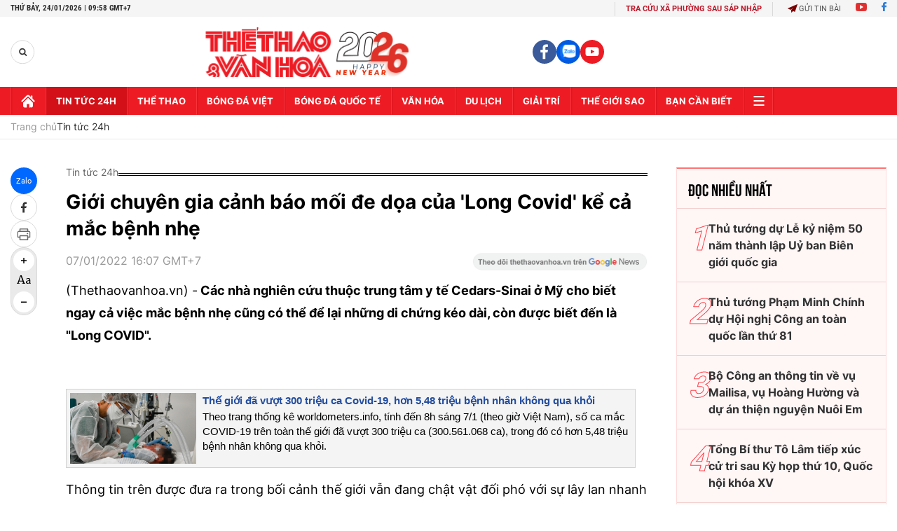

--- FILE ---
content_type: text/html; charset=utf-8
request_url: https://thethaovanhoa.vn/ajax/zone-news/777-1.htm
body_size: 6631
content:

        <div class="box-category-item" data-newsid="20260124085627542" data-target="False">
            <a class="box-category-link-with-avatar img-resize"
                data-type="0"
                data-newstype="0"
                 
                href="/can-trong-tranh-bay-lua-dao-khi-dat-phong-ve-may-bay-dip-tet-20260124085627542.htm" title="C&#7849;n tr&#7885;ng tránh b&#7851;y l&#7915;a đ&#7843;o khi đ&#7863;t phòng, vé máy bay d&#7883;p T&#7871;t">
                <img data-type="avatar"  loading="lazy" src="https://thethaovanhoa.mediacdn.vn/zoom/400_226/372676912336973824/2026/1/24/phong-1769219647470771296634-48-0-531-860-crop-17692197539321796365824.jpg" alt="C&#7849;n tr&#7885;ng tránh b&#7851;y l&#7915;a đ&#7843;o khi đ&#7863;t phòng, vé máy bay d&#7883;p T&#7871;t" class="box-category-avatar">
            </a>
            <div class="box-category-content">
                <h3 class="box-category-title-text" data-comment="20260124085627542">
                    
                    <a class="box-category-link-title" data-objecttype=""
                        data-type="0"
                        data-linktype="newsdetail"
                        data-newstype="0"
                        data-id="20260124085627542"
                        href="/can-trong-tranh-bay-lua-dao-khi-dat-phong-ve-may-bay-dip-tet-20260124085627542.htm"
                        
                        title="C&#7849;n tr&#7885;ng tránh b&#7851;y l&#7915;a đ&#7843;o khi đ&#7863;t phòng, vé máy bay d&#7883;p T&#7871;t">Cẩn trọng tránh bẫy lừa đảo khi đặt phòng, vé máy bay dịp Tết</a>
                    
                    
                </h3>
                <a class="box-category-category"   href="/tin-tuc-24h.htm" title="Tin tức 24h">Tin tức 24h</a>
                <span class="box-category-time need-get-timeago" title="1/24/2026 8:57:00 AM"></span>
                
                <p data-type="sapo" class="box-category-sapo need-trimline" rel="3">Vào những dịp nghỉ lễ, Tết, nhu cầu đi du lịch của người dân thường tăng cao. Nhiều người có xu hướng tìm kiếm, đặt phòng lưu trú, vé máy bay, tour du lịch thông qua các ứng dụng trực tuyến hoặc fanpage trên mạng xã hội bởi sự tiện lợi, nhanh chóng và dễ dàng trao đổi thông tin. </p>
                
            </div>
        </div>
    
        <div class="box-category-item" data-newsid="20260124080702418" data-target="False">
            <a class="box-category-link-with-avatar img-resize"
                data-type="0"
                data-newstype="0"
                 
                href="/thue-big-tech-chau-au-khong-dam-bop-co-20260124080702418.htm" title="Thu&#7871; Big Tech: Châu Âu không dám &#8220;bóp cò&#8221;">
                <img data-type="avatar"  loading="lazy" src="https://thethaovanhoa.mediacdn.vn/zoom/400_226/372676912336973824/2026/1/24/thue-1769216656473251260540-60-0-622-1000-crop-1769216797767541732582.jpg" alt="Thu&#7871; Big Tech: Châu Âu không dám &#8220;bóp cò&#8221;" class="box-category-avatar">
            </a>
            <div class="box-category-content">
                <h3 class="box-category-title-text" data-comment="20260124080702418">
                    
                    <a class="box-category-link-title" data-objecttype=""
                        data-type="0"
                        data-linktype="newsdetail"
                        data-newstype="0"
                        data-id="20260124080702418"
                        href="/thue-big-tech-chau-au-khong-dam-bop-co-20260124080702418.htm"
                        
                        title="Thu&#7871; Big Tech: Châu Âu không dám &#8220;bóp cò&#8221;">Thuế Big Tech: Châu Âu không dám “bóp cò”</a>
                    
                    
                </h3>
                <a class="box-category-category"   href="/hightech.htm" title="HighTech">HighTech</a>
                <span class="box-category-time need-get-timeago" title="1/24/2026 8:11:00 AM"></span>
                
                <p data-type="sapo" class="box-category-sapo need-trimline" rel="3">Được quảng bá như cuộc cải tổ viễn thông lớn nhất của Liên minh châu Âu (EU) trong nhiều thập niên, Đạo luật Mạng Kỹ thuật số (DNA) rốt cuộc lại khép lại trong sự hụt hẫng. </p>
                
            </div>
        </div>
    
        <div class="box-category-item" data-newsid="20260124075909278" data-target="False">
            <a class="box-category-link-with-avatar img-resize"
                data-type="0"
                data-newstype="0"
                 
                href="/nghi-si-goc-viet-dau-tien-cua-nghi-vien-phap-stephanie-do-dai-hoi-xiv-mo-ra-giai-doan-phat-trien-chin-muoi-cua-viet-nam-20260124075909278.htm" title="Ngh&#7883; sĩ g&#7889;c Vi&#7879;t đ&#7847;u tiên c&#7911;a ngh&#7883; vi&#7879;n Pháp Stéphanie DO: Đ&#7841;i h&#7897;i XIV m&#7903; ra giai đo&#7841;n phát tri&#7875;n chín mu&#7891;i c&#7911;a Vi&#7879;t Nam">
                <img data-type="avatar"  loading="lazy" src="https://thethaovanhoa.mediacdn.vn/zoom/400_226/372676912336973824/2026/1/24/vnapotaldaihoixivcuadangmoragiaidoanphattrienchinmuoicuavietnam8549222-17692162750091799383367-181-0-914-1305-crop-17692162999391932542585.jpg" alt="Ngh&#7883; sĩ g&#7889;c Vi&#7879;t đ&#7847;u tiên c&#7911;a ngh&#7883; vi&#7879;n Pháp Stéphanie DO: Đ&#7841;i h&#7897;i XIV m&#7903; ra giai đo&#7841;n phát tri&#7875;n chín mu&#7891;i c&#7911;a Vi&#7879;t Nam" class="box-category-avatar">
            </a>
            <div class="box-category-content">
                <h3 class="box-category-title-text" data-comment="20260124075909278">
                    
                    <a class="box-category-link-title" data-objecttype=""
                        data-type="0"
                        data-linktype="newsdetail"
                        data-newstype="0"
                        data-id="20260124075909278"
                        href="/nghi-si-goc-viet-dau-tien-cua-nghi-vien-phap-stephanie-do-dai-hoi-xiv-mo-ra-giai-doan-phat-trien-chin-muoi-cua-viet-nam-20260124075909278.htm"
                        
                        title="Ngh&#7883; sĩ g&#7889;c Vi&#7879;t đ&#7847;u tiên c&#7911;a ngh&#7883; vi&#7879;n Pháp Stéphanie DO: Đ&#7841;i h&#7897;i XIV m&#7903; ra giai đo&#7841;n phát tri&#7875;n chín mu&#7891;i c&#7911;a Vi&#7879;t Nam">Nghị sĩ gốc Việt đầu tiên của nghị viện Pháp Stéphanie DO: Đại hội XIV mở ra giai đoạn phát triển chín muồi của Việt Nam</a>
                    
                    
                </h3>
                <a class="box-category-category"   href="/tin-tuc-24h.htm" title="Tin tức 24h">Tin tức 24h</a>
                <span class="box-category-time need-get-timeago" title="1/24/2026 8:03:00 AM"></span>
                
                <p data-type="sapo" class="box-category-sapo need-trimline" rel="3">Cựu Nghị sĩ Pháp Stéphanie DO nhận định rằng Đại hội đại biểu toàn quốc lần thứ XIV của Đảng Cộng sản Việt Nam không chỉ khẳng định sự kế thừa chiến lược nhất quán, mà còn đánh dấu bước chuyển mình sang một giai đoạn phát triển mới và chín muồi hơn của Việt Nam. </p>
                
            </div>
        </div>
    
        <div class="box-category-item" data-newsid="20260124072320814" data-target="False">
            <a class="box-category-link-with-avatar img-resize"
                data-type="27"
                data-newstype="0"
                 
                href="/cac-muc-tieu-chi-tieu-phat-trien-chu-yeu-5-nam-2026-2030-20260124072320814.htm" title="Các m&#7909;c tiêu, ch&#7881; tiêu phát tri&#7875;n ch&#7911; y&#7871;u 5 năm 2026-2030">
                <img data-type="avatar"  loading="lazy" src="https://thethaovanhoa.mediacdn.vn/zoom/400_226/372676912336973824/2026/1/24/vnapotaldaihoixivcuadangthanhcongrucro2308232658548962-17692141448641614349349-651-0-1494-1500-crop-17692141765051792516346-0-0-843-1500-crop-17692141929181794939408.jpg" alt="Các m&#7909;c tiêu, ch&#7881; tiêu phát tri&#7875;n ch&#7911; y&#7871;u 5 năm 2026-2030" class="box-category-avatar">
            </a>
            <div class="box-category-content">
                <h3 class="box-category-title-text" data-comment="20260124072320814">
                    
                    <a class="box-category-link-title" data-objecttype=""
                        data-type="27"
                        data-linktype="newsdetail"
                        data-newstype="0"
                        data-id="20260124072320814"
                        href="/cac-muc-tieu-chi-tieu-phat-trien-chu-yeu-5-nam-2026-2030-20260124072320814.htm"
                        
                        title="Các m&#7909;c tiêu, ch&#7881; tiêu phát tri&#7875;n ch&#7911; y&#7871;u 5 năm 2026-2030">Các mục tiêu, chỉ tiêu phát triển chủ yếu 5 năm 2026-2030</a>
                    
                    
                </h3>
                <a class="box-category-category"   href="/tin-tuc-24h.htm" title="Tin tức 24h">Tin tức 24h</a>
                <span class="box-category-time need-get-timeago" title="1/24/2026 7:40:00 AM"></span>
                
                <p data-type="sapo" class="box-category-sapo need-trimline" rel="3">Đại hội đại biểu toàn quốc lần thứ XIV của Đảng đã họp phiên bế mạc vào chiều ngày 23/1/2026, tại Hà Nội. Đại hội đã nhất trí thông qua Nghị quyết Đại hội đại biểu toàn quốc lần thứ XIV của Đảng. </p>
                
            </div>
        </div>
    
        <div class="box-category-item" data-newsid="20260123213355216" data-target="False">
            <a class="box-category-link-with-avatar img-resize"
                data-type="0"
                data-newstype="0"
                 
                href="/quy-dinh-moi-ve-phan-loai-do-thi-huong-toi-phat-trien-xanh-ben-vung-20260123213355216.htm" title="Quy đ&#7883;nh m&#7899;i v&#7873; phân lo&#7841;i đô th&#7883;: Hư&#7899;ng t&#7899;i phát tri&#7875;n xanh, b&#7873;n v&#7919;ng">
                <img data-type="avatar"  loading="lazy" src="https://thethaovanhoa.mediacdn.vn/zoom/400_226/372676912336973824/2026/1/23/1707dothi-1769178711662259949297-78-0-415-600-crop-17691787641271876595764.jpg" alt="Quy đ&#7883;nh m&#7899;i v&#7873; phân lo&#7841;i đô th&#7883;: Hư&#7899;ng t&#7899;i phát tri&#7875;n xanh, b&#7873;n v&#7919;ng" class="box-category-avatar">
            </a>
            <div class="box-category-content">
                <h3 class="box-category-title-text" data-comment="20260123213355216">
                    
                    <a class="box-category-link-title" data-objecttype=""
                        data-type="0"
                        data-linktype="newsdetail"
                        data-newstype="0"
                        data-id="20260123213355216"
                        href="/quy-dinh-moi-ve-phan-loai-do-thi-huong-toi-phat-trien-xanh-ben-vung-20260123213355216.htm"
                        
                        title="Quy đ&#7883;nh m&#7899;i v&#7873; phân lo&#7841;i đô th&#7883;: Hư&#7899;ng t&#7899;i phát tri&#7875;n xanh, b&#7873;n v&#7919;ng">Quy định mới về phân loại đô thị: Hướng tới phát triển xanh, bền vững</a>
                    
                    
                </h3>
                <a class="box-category-category"   href="/tin-tuc-24h.htm" title="Tin tức 24h">Tin tức 24h</a>
                <span class="box-category-time need-get-timeago" title="1/23/2026 9:34:00 PM"></span>
                
                <p data-type="sapo" class="box-category-sapo need-trimline" rel="3">Chính phủ ban hành Nghị định số 35/2026/NĐ-CP quy định chi tiết một số điều của Nghị quyết số 111/2025/UBTVQH15 của Ủy ban Thường vụ Quốc hội về phân loại đô thị. Nghị định được đánh giá là bước hoàn thiện quan trọng về thể chế, tạo cơ sở pháp lý đồng bộ cho quá trình phát triển đô thị theo hướng hiện đại, tăng trưởng xanh và bền vững.</p>
                
            </div>
        </div>
    
        <div class="box-category-item" data-newsid="20260123211532339" data-target="False">
            <a class="box-category-link-with-avatar img-resize"
                data-type="0"
                data-newstype="0"
                 
                href="/dai-hoi-xiv-cua-dang-ket-tinh-y-chi-mo-loi-phat-trien-20260123211532339.htm" title="Đ&#7841;i h&#7897;i XIV c&#7911;a Đ&#7843;ng: K&#7871;t tinh ý chí, m&#7903; l&#7889;i phát tri&#7875;n">
                <img data-type="avatar"  loading="lazy" src="https://thethaovanhoa.mediacdn.vn/zoom/400_226/372676912336973824/2026/1/23/vnapotalbemacdaihoixivcuadang8548199-1769178089824857543568-218-0-1279-1888-crop-1769178281698501691246.jpg" alt="Đ&#7841;i h&#7897;i XIV c&#7911;a Đ&#7843;ng: K&#7871;t tinh ý chí, m&#7903; l&#7889;i phát tri&#7875;n" class="box-category-avatar">
            </a>
            <div class="box-category-content">
                <h3 class="box-category-title-text" data-comment="20260123211532339">
                    
                    <a class="box-category-link-title" data-objecttype=""
                        data-type="0"
                        data-linktype="newsdetail"
                        data-newstype="0"
                        data-id="20260123211532339"
                        href="/dai-hoi-xiv-cua-dang-ket-tinh-y-chi-mo-loi-phat-trien-20260123211532339.htm"
                        
                        title="Đ&#7841;i h&#7897;i XIV c&#7911;a Đ&#7843;ng: K&#7871;t tinh ý chí, m&#7903; l&#7889;i phát tri&#7875;n">Đại hội XIV của Đảng: Kết tinh ý chí, mở lối phát triển</a>
                    
                    
                </h3>
                <a class="box-category-category"   href="/tin-tuc-24h.htm" title="Tin tức 24h">Tin tức 24h</a>
                <span class="box-category-time need-get-timeago" title="1/23/2026 9:31:00 PM"></span>
                
                <p data-type="sapo" class="box-category-sapo need-trimline" rel="3">Sau những ngày làm việc tận tâm, trí tuệ và trách nhiệm, Đại hội đại biểu toàn quốc lần thứ XIV của Đảng đã thành công rất tốt đẹp. Đại hội để lại dấu ấn sâu đậm của tinh thần "Đoàn kết - Dân chủ - Kỷ cương - Sáng tạo - Phát triển", kết tinh ý chí và khát vọng của toàn Đảng, toàn dân, toàn quân. </p>
                
            </div>
        </div>
    
        <div class="box-category-item" data-newsid="20260123205311377" data-target="False">
            <a class="box-category-link-with-avatar img-resize"
                data-type="0"
                data-newstype="0"
                 
                href="/thong-bao-ve-dien-mung-dai-hoi-xiv-cua-dang-20260123205311377.htm" title="Thông báo v&#7873; đi&#7879;n m&#7915;ng Đ&#7841;i h&#7897;i XIV c&#7911;a Đ&#7843;ng">
                <img data-type="avatar"  loading="lazy" src="https://thethaovanhoa.mediacdn.vn/zoom/400_226/372676912336973824/2026/1/23/vnapotalbemacdaihoixivcuadang8548244-17691779916321670583280-0-0-1124-2000-crop-17691780013232054607056.jpg" alt="Thông báo v&#7873; đi&#7879;n m&#7915;ng Đ&#7841;i h&#7897;i XIV c&#7911;a Đ&#7843;ng" class="box-category-avatar">
            </a>
            <div class="box-category-content">
                <h3 class="box-category-title-text" data-comment="20260123205311377">
                    
                    <a class="box-category-link-title" data-objecttype=""
                        data-type="0"
                        data-linktype="newsdetail"
                        data-newstype="0"
                        data-id="20260123205311377"
                        href="/thong-bao-ve-dien-mung-dai-hoi-xiv-cua-dang-20260123205311377.htm"
                        
                        title="Thông báo v&#7873; đi&#7879;n m&#7915;ng Đ&#7841;i h&#7897;i XIV c&#7911;a Đ&#7843;ng">Thông báo về điện mừng Đại hội XIV của Đảng</a>
                    
                    
                </h3>
                <a class="box-category-category"   href="/tin-tuc-24h.htm" title="Tin tức 24h">Tin tức 24h</a>
                <span class="box-category-time need-get-timeago" title="1/23/2026 9:00:00 PM"></span>
                
                <p data-type="sapo" class="box-category-sapo need-trimline" rel="3">Từ phiên khai mạc đến nay, Đại hội của Đảng ta nhận thêm 339 thư, điện mừng từ các chính đảng, tổ chức, bạn bè quốc tế và người Việt Nam ở nước ngoài, trong đó có 58 thư, điện từ các chính đảng, 11 thư, điện, thông điệp từ các tổ chức khu vực và quốc tế, 62 thư, điện từ các cá nhân, 120 thư, điện từ các tổ chức nhân dân và địa phương nước ngoài và 88 điện, thư từ các hội đoàn người Việt Nam ở nước ngoài.</p>
                
            </div>
        </div>
    
        <div class="box-category-item" data-newsid="20260123204636366" data-target="False">
            <a class="box-category-link-with-avatar img-resize"
                data-type="0"
                data-newstype="0"
                 
                href="/dai-hoi-xiv-cua-dang-y-chi-ban-linh-khat-vong-trong-giai-doan-phat-trien-moi-20260123204636366.htm" title="Đ&#7841;i h&#7897;i XIV c&#7911;a Đ&#7843;ng: Ý chí, b&#7843;n lĩnh, khát v&#7885;ng trong giai đo&#7841;n phát tri&#7875;n m&#7899;i">
                <img data-type="avatar"  loading="lazy" src="https://thethaovanhoa.mediacdn.vn/zoom/400_226/372676912336973824/2026/1/23/vnapotalbemacdaihoixivcuadang8548107-1769175319561300541336-168-0-1097-1654-crop-17691758474741039444024.jpg" alt="Đ&#7841;i h&#7897;i XIV c&#7911;a Đ&#7843;ng: Ý chí, b&#7843;n lĩnh, khát v&#7885;ng trong giai đo&#7841;n phát tri&#7875;n m&#7899;i" class="box-category-avatar">
            </a>
            <div class="box-category-content">
                <h3 class="box-category-title-text" data-comment="20260123204636366">
                    
                    <a class="box-category-link-title" data-objecttype=""
                        data-type="0"
                        data-linktype="newsdetail"
                        data-newstype="0"
                        data-id="20260123204636366"
                        href="/dai-hoi-xiv-cua-dang-y-chi-ban-linh-khat-vong-trong-giai-doan-phat-trien-moi-20260123204636366.htm"
                        
                        title="Đ&#7841;i h&#7897;i XIV c&#7911;a Đ&#7843;ng: Ý chí, b&#7843;n lĩnh, khát v&#7885;ng trong giai đo&#7841;n phát tri&#7875;n m&#7899;i">Đại hội XIV của Đảng: Ý chí, bản lĩnh, khát vọng trong giai đoạn phát triển mới</a>
                    
                    
                </h3>
                <a class="box-category-category"   href="/tin-tuc-24h.htm" title="Tin tức 24h">Tin tức 24h</a>
                <span class="box-category-time need-get-timeago" title="1/23/2026 9:00:00 PM"></span>
                
                <p data-type="sapo" class="box-category-sapo need-trimline" rel="3">Diễn ra từ ngày 19 đến 23/1/2026 tại Thủ đô Hà Nội, Đại hội XIV của Đảng đã thành rất tốt đẹp, để lại dấu ấn đậm nét về một Đại hội "Đoàn kết - Dân chủ - Kỷ cương - Đột phá - Phát triển" với tinh thần tự chủ chiến lược, tự cường, tự tin tiến mạnh vào kỷ nguyên mới, vì một nước Việt Nam hòa bình, độc lập, dân chủ, giàu mạnh, phồn vinh, văn minh, hạnh phúc, vững bước đi lên chủ nghĩa xã hội.</p>
                
            </div>
        </div>
    
        <div class="box-category-item" data-newsid="20260123202716529" data-target="False">
            <a class="box-category-link-with-avatar img-resize"
                data-type="0"
                data-newstype="0"
                 
                href="/dien-thu-chuc-mung-tong-bi-thu-ban-chap-hanh-trung-uong-dang-cong-san-viet-nam-khoa-xiv-to-lam-20260123202716529.htm" title="Đi&#7879;n, thư chúc m&#7915;ng T&#7893;ng Bí thư Ban Ch&#7845;p hành Trung ương Đ&#7843;ng C&#7897;ng s&#7843;n Vi&#7879;t Nam khóa XIV Tô Lâm">
                <img data-type="avatar"  loading="lazy" src="https://thethaovanhoa.mediacdn.vn/zoom/400_226/372676912336973824/2026/1/23/vnapotalbemacdaihoixivcuadang8548219-17691773997161612053071-43-0-1104-1888-crop-17691774090471187693655.jpg" alt="Đi&#7879;n, thư chúc m&#7915;ng T&#7893;ng Bí thư Ban Ch&#7845;p hành Trung ương Đ&#7843;ng C&#7897;ng s&#7843;n Vi&#7879;t Nam khóa XIV Tô Lâm" class="box-category-avatar">
            </a>
            <div class="box-category-content">
                <h3 class="box-category-title-text" data-comment="20260123202716529">
                    
                    <a class="box-category-link-title" data-objecttype=""
                        data-type="0"
                        data-linktype="newsdetail"
                        data-newstype="0"
                        data-id="20260123202716529"
                        href="/dien-thu-chuc-mung-tong-bi-thu-ban-chap-hanh-trung-uong-dang-cong-san-viet-nam-khoa-xiv-to-lam-20260123202716529.htm"
                        
                        title="Đi&#7879;n, thư chúc m&#7915;ng T&#7893;ng Bí thư Ban Ch&#7845;p hành Trung ương Đ&#7843;ng C&#7897;ng s&#7843;n Vi&#7879;t Nam khóa XIV Tô Lâm">Điện, thư chúc mừng Tổng Bí thư Ban Chấp hành Trung ương Đảng Cộng sản Việt Nam khóa XIV Tô Lâm</a>
                    
                    
                </h3>
                <a class="box-category-category"   href="/tin-tuc-24h.htm" title="Tin tức 24h">Tin tức 24h</a>
                <span class="box-category-time need-get-timeago" title="1/23/2026 9:00:00 PM"></span>
                
                <p data-type="sapo" class="box-category-sapo need-trimline" rel="3">Tổng Bí thư Ban Chấp hành Trung ương Đảng Nhân dân cách mạng Lào, Chủ tịch nước Cộng hòa Dân chủ Nhân dân Lào Thongloun Sisoulith; Tổng Bí thư Ban Chấp hành Trung ương Đảng Cộng sản Trung Quốc, Chủ tịch nước Cộng hòa Nhân dân Trung Hoa Tập Cận Bình; Chủ tịch Đảng Nhân dân Campuchia Hun Sen đã gửi các điện, thư mừng chúc mừng đồng chí Tổng Bí thư Tô Lâm.</p>
                
            </div>
        </div>
    
        <div class="box-category-item" data-newsid="20260123193133771" data-target="False">
            <a class="box-category-link-with-avatar img-resize"
                data-type="0"
                data-newstype="0"
                 
                href="/canh-bao-tai-khoan-ngan-hang-ngu-dong-co-nguy-co-bi-khoa-hoac-thu-phi-dinh-ky-20260123193133771.htm" title="C&#7843;nh báo tài kho&#7843;n ngân hàng &#8220;ng&#7911; đông&#8221; có nguy cơ b&#7883; khóa ho&#7863;c thu phí đ&#7883;nh k&#7923;">
                <img data-type="avatar"  loading="lazy" src="https://thethaovanhoa.mediacdn.vn/zoom/400_226/372676912336973824/2026/1/23/ng2-17691712973711181345662.jpg" alt="C&#7843;nh báo tài kho&#7843;n ngân hàng &#8220;ng&#7911; đông&#8221; có nguy cơ b&#7883; khóa ho&#7863;c thu phí đ&#7883;nh k&#7923;" class="box-category-avatar">
            </a>
            <div class="box-category-content">
                <h3 class="box-category-title-text" data-comment="20260123193133771">
                    
                    <a class="box-category-link-title" data-objecttype=""
                        data-type="0"
                        data-linktype="newsdetail"
                        data-newstype="0"
                        data-id="20260123193133771"
                        href="/canh-bao-tai-khoan-ngan-hang-ngu-dong-co-nguy-co-bi-khoa-hoac-thu-phi-dinh-ky-20260123193133771.htm"
                        
                        title="C&#7843;nh báo tài kho&#7843;n ngân hàng &#8220;ng&#7911; đông&#8221; có nguy cơ b&#7883; khóa ho&#7863;c thu phí đ&#7883;nh k&#7923;">Cảnh báo tài khoản ngân hàng “ngủ đông” có nguy cơ bị khóa hoặc thu phí định kỳ</a>
                    
                    
                </h3>
                <a class="box-category-category"   href="/tin-tuc-24h.htm" title="Tin tức 24h">Tin tức 24h</a>
                <span class="box-category-time need-get-timeago" title="1/23/2026 8:01:00 PM"></span>
                
                <p data-type="sapo" class="box-category-sapo need-trimline" rel="3">Nhiều ngân hàng đang đồng loạt rà soát và xử lý các tài khoản thanh toán không phát sinh giao dịch trong thời gian dài, thường được gọi là tài khoản "ngủ đông". </p>
                
            </div>
        </div>
    
        <div class="box-category-item" data-newsid="20260123192044448" data-target="False">
            <a class="box-category-link-with-avatar img-resize"
                data-type="27"
                data-newstype="0"
                 
                href="/tong-bi-thu-to-lam-doi-moi-tu-duy-tam-nhin-phat-trien-den-nam-2045-20260123192044448.htm" title="T&#7893;ng Bí thư Tô Lâm: Đ&#7893;i m&#7899;i tư duy, t&#7847;m nhìn phát tri&#7875;n đ&#7871;n năm 2045">
                <img data-type="avatar"  loading="lazy" src="https://thethaovanhoa.mediacdn.vn/zoom/400_226/372676912336973824/2026/1/23/tl-17691707480341617137971-50-0-1174-2000-crop-1769170762086279750999.jpg" alt="T&#7893;ng Bí thư Tô Lâm: Đ&#7893;i m&#7899;i tư duy, t&#7847;m nhìn phát tri&#7875;n đ&#7871;n năm 2045" class="box-category-avatar">
            </a>
            <div class="box-category-content">
                <h3 class="box-category-title-text" data-comment="20260123192044448">
                    
                    <a class="box-category-link-title" data-objecttype=""
                        data-type="27"
                        data-linktype="newsdetail"
                        data-newstype="0"
                        data-id="20260123192044448"
                        href="/tong-bi-thu-to-lam-doi-moi-tu-duy-tam-nhin-phat-trien-den-nam-2045-20260123192044448.htm"
                        
                        title="T&#7893;ng Bí thư Tô Lâm: Đ&#7893;i m&#7899;i tư duy, t&#7847;m nhìn phát tri&#7875;n đ&#7871;n năm 2045">Tổng Bí thư Tô Lâm: Đổi mới tư duy, tầm nhìn phát triển đến năm 2045</a>
                    
                    
                </h3>
                <a class="box-category-category"   href="/tin-tuc-24h.htm" title="Tin tức 24h">Tin tức 24h</a>
                <span class="box-category-time need-get-timeago" title="1/23/2026 7:27:00 PM"></span>
                
                <p data-type="sapo" class="box-category-sapo need-trimline" rel="3">Chiều 23/1, tại Họp báo quốc tế công bố kết quả Đại hội XIV của Đảng, Tổng Bí thư Tô Lâm đã trả lời câu hỏi của các phóng viên về điểm mới của Đại hội XIV của Đảng, sự tham gia của Việt Nam trong xử lý các vấn đề của thế giới và khu vực...</p>
                
            </div>
        </div>
    
        <div class="box-category-item" data-newsid="20260123184709497" data-target="False">
            <a class="box-category-link-with-avatar img-resize"
                data-type="0"
                data-newstype="0"
                 
                href="/dai-hoi-xiv-cua-dang-truyen-thong-quoc-te-nhan-manh-thong-diep-ve-su-on-dinh-thong-nhat-cai-cach-va-phat-trien-20260123184709497.htm" title="Đ&#7841;i h&#7897;i XIV c&#7911;a Đ&#7843;ng: Truyền thông qu&#7889;c t&#7871; nh&#7845;n m&#7841;nh thông đi&#7879;p v&#7873; s&#7921; &#7893;n đ&#7883;nh, th&#7889;ng nh&#7845;t, c&#7843;i cách và phát tri&#7875;n">
                <img data-type="avatar"  loading="lazy" src="https://thethaovanhoa.mediacdn.vn/zoom/400_226/372676912336973824/2026/1/23/vnapotalbemacdaihoixivcuadang8548252-17691685989251103389148-264-0-1668-2500-crop-17691687551521049327648-0-1-1123-1999-crop-1769168799949134353644.jpg" alt="Đ&#7841;i h&#7897;i XIV c&#7911;a Đ&#7843;ng: Truyền thông qu&#7889;c t&#7871; nh&#7845;n m&#7841;nh thông đi&#7879;p v&#7873; s&#7921; &#7893;n đ&#7883;nh, th&#7889;ng nh&#7845;t, c&#7843;i cách và phát tri&#7875;n" class="box-category-avatar">
            </a>
            <div class="box-category-content">
                <h3 class="box-category-title-text" data-comment="20260123184709497">
                    
                    <a class="box-category-link-title" data-objecttype=""
                        data-type="0"
                        data-linktype="newsdetail"
                        data-newstype="0"
                        data-id="20260123184709497"
                        href="/dai-hoi-xiv-cua-dang-truyen-thong-quoc-te-nhan-manh-thong-diep-ve-su-on-dinh-thong-nhat-cai-cach-va-phat-trien-20260123184709497.htm"
                        
                        title="Đ&#7841;i h&#7897;i XIV c&#7911;a Đ&#7843;ng: Truyền thông qu&#7889;c t&#7871; nh&#7845;n m&#7841;nh thông đi&#7879;p v&#7873; s&#7921; &#7893;n đ&#7883;nh, th&#7889;ng nh&#7845;t, c&#7843;i cách và phát tri&#7875;n">Đại hội XIV của Đảng: Truyền thông quốc tế nhấn mạnh thông điệp về sự ổn định, thống nhất, cải cách và phát triển</a>
                    
                    
                </h3>
                <a class="box-category-category"   href="/tin-tuc-24h.htm" title="Tin tức 24h">Tin tức 24h</a>
                <span class="box-category-time need-get-timeago" title="1/23/2026 7:00:00 PM"></span>
                
                <p data-type="sapo" class="box-category-sapo need-trimline" rel="3">Chiều 23/1, báo chí và truyền thông quốc tế đồng loạt đưa tin về phiên bế mạc Đại hội Đại biểu toàn quốc lần thứ XIV (Đại hội XIV) của Đảng Cộng sản Việt Nam vào chiều cùng ngày tại Hà Nội.</p>
                
            </div>
        </div>
    
        <div class="box-category-item" data-newsid="2026012318323831" data-target="False">
            <a class="box-category-link-with-avatar img-resize"
                data-type="0"
                data-newstype="0"
                 
                href="/phong-vien-quoc-te-bay-to-su-nguong-mo-truoc-thanh-cong-dai-hoi-xiv-cua-dang-2026012318323831.htm" title="Phóng viên qu&#7889;c t&#7871; bày t&#7887; s&#7921; ngư&#7905;ng m&#7897; trư&#7899;c thành công Đ&#7841;i h&#7897;i XIV c&#7911;a Đ&#7843;ng">
                <img data-type="avatar"  loading="lazy" src="https://thethaovanhoa.mediacdn.vn/zoom/400_226/372676912336973824/2026/1/23/vnapotalbemacdaihoixivcuadang8548296-1769167718750796019733-117-0-913-1417-crop-17691679098871619540477.jpg" alt="Phóng viên qu&#7889;c t&#7871; bày t&#7887; s&#7921; ngư&#7905;ng m&#7897; trư&#7899;c thành công Đ&#7841;i h&#7897;i XIV c&#7911;a Đ&#7843;ng" class="box-category-avatar">
            </a>
            <div class="box-category-content">
                <h3 class="box-category-title-text" data-comment="2026012318323831">
                    
                    <a class="box-category-link-title" data-objecttype=""
                        data-type="0"
                        data-linktype="newsdetail"
                        data-newstype="0"
                        data-id="2026012318323831"
                        href="/phong-vien-quoc-te-bay-to-su-nguong-mo-truoc-thanh-cong-dai-hoi-xiv-cua-dang-2026012318323831.htm"
                        
                        title="Phóng viên qu&#7889;c t&#7871; bày t&#7887; s&#7921; ngư&#7905;ng m&#7897; trư&#7899;c thành công Đ&#7841;i h&#7897;i XIV c&#7911;a Đ&#7843;ng">Phóng viên quốc tế bày tỏ sự ngưỡng mộ trước thành công Đại hội XIV của Đảng</a>
                    
                    
                </h3>
                <a class="box-category-category"   href="/tin-tuc-24h.htm" title="Tin tức 24h">Tin tức 24h</a>
                <span class="box-category-time need-get-timeago" title="1/23/2026 6:57:00 PM"></span>
                
                <p data-type="sapo" class="box-category-sapo need-trimline" rel="3">Ngay sau khi Đại hội XIV của Đảng bế mạc với kết quả Ban Chấp hành Trung ương Đảng khóa XIV thống nhất tuyệt đối bầu đồng chí Tô Lâm tiếp tục giữ chức Tổng Bí thư, tại Trung tâm Hội nghị Quốc gia, Thủ đô Hà Nội, bạn bè quốc tế đã chúc mừng Việt Nam lựa chọn được người lãnh đạo đứng đầu đất nước bằng tinh thần đoàn kết, trí tuệ và niềm tin.</p>
                
            </div>
        </div>
    
        <div class="box-category-item" data-newsid="20260123180315676" data-target="False">
            <a class="box-category-link-with-avatar img-resize"
                data-type="0"
                data-newstype="0"
                 
                href="/hop-bao-quoc-te-cong-bo-ket-qua-dai-hoi-xiv-cua-dang-nhan-dan-la-trung-tam-chu-the-muc-tieu-va-dong-luc-phat-trien-20260123180315676.htm" title="H&#7885;p báo qu&#7889;c t&#7871; công b&#7889; k&#7871;t qu&#7843; Đ&#7841;i h&#7897;i XIV c&#7911;a Đ&#7843;ng: Nhân dân là trung tâm, ch&#7911; th&#7875;, m&#7909;c tiêu và đ&#7897;ng l&#7921;c phát tri&#7875;n">
                <img data-type="avatar"  loading="lazy" src="https://thethaovanhoa.mediacdn.vn/zoom/400_226/372676912336973824/2026/1/23/vnapotaltongbithuchutrihopbaocongboketquadaihoixivcuadang8548068-17691660925181965215638-130-0-1254-2000-crop-1769166154531731469675.jpg" alt="H&#7885;p báo qu&#7889;c t&#7871; công b&#7889; k&#7871;t qu&#7843; Đ&#7841;i h&#7897;i XIV c&#7911;a Đ&#7843;ng: Nhân dân là trung tâm, ch&#7911; th&#7875;, m&#7909;c tiêu và đ&#7897;ng l&#7921;c phát tri&#7875;n" class="box-category-avatar">
            </a>
            <div class="box-category-content">
                <h3 class="box-category-title-text" data-comment="20260123180315676">
                    
                    <a class="box-category-link-title" data-objecttype=""
                        data-type="0"
                        data-linktype="newsdetail"
                        data-newstype="0"
                        data-id="20260123180315676"
                        href="/hop-bao-quoc-te-cong-bo-ket-qua-dai-hoi-xiv-cua-dang-nhan-dan-la-trung-tam-chu-the-muc-tieu-va-dong-luc-phat-trien-20260123180315676.htm"
                        
                        title="H&#7885;p báo qu&#7889;c t&#7871; công b&#7889; k&#7871;t qu&#7843; Đ&#7841;i h&#7897;i XIV c&#7911;a Đ&#7843;ng: Nhân dân là trung tâm, ch&#7911; th&#7875;, m&#7909;c tiêu và đ&#7897;ng l&#7921;c phát tri&#7875;n">Họp báo quốc tế công bố kết quả Đại hội XIV của Đảng: Nhân dân là trung tâm, chủ thể, mục tiêu và động lực phát triển</a>
                    
                    
                </h3>
                <a class="box-category-category"   href="/tin-tuc-24h.htm" title="Tin tức 24h">Tin tức 24h</a>
                <span class="box-category-time need-get-timeago" title="1/23/2026 6:12:00 PM"></span>
                
                <p data-type="sapo" class="box-category-sapo need-trimline" rel="3">Chiều 23/1, ngay sau Phiên bế mạc Đại hội đại biểu toàn quốc lần thứ XIV của Đảng, tại Trung tâm Báo chí Đại hội, Tổng Bí thư Tô Lâm đã chủ trì họp báo quốc tế công bố kết quả Đại hội XIV của Đảng.</p>
                
            </div>
        </div>
    
        <div class="box-category-item" data-newsid="20260123174610804" data-target="False">
            <a class="box-category-link-with-avatar img-resize"
                data-type="0"
                data-newstype="0"
                 
                href="/dai-hoi-xiv-cua-dang-danh-sach-23-dong-chi-uy-vien-uy-ban-kiem-tra-trung-uong-khoa-xiv-20260123174610804.htm" title="Đ&#7841;i h&#7897;i XIV c&#7911;a Đ&#7843;ng: Danh sách 23 đ&#7891;ng chí &#7910;y viên &#7910;y ban Ki&#7875;m tra Trung ương khóa XIV">
                <img data-type="avatar"  loading="lazy" src="https://thethaovanhoa.mediacdn.vn/zoom/400_226/372676912336973824/2026/1/23/vnapotalbemacdaihoixivcuadang8548203-17691651131111321088097-235-0-1296-1888-crop-17691651239301884180113.jpg" alt="Đ&#7841;i h&#7897;i XIV c&#7911;a Đ&#7843;ng: Danh sách 23 đ&#7891;ng chí &#7910;y viên &#7910;y ban Ki&#7875;m tra Trung ương khóa XIV" class="box-category-avatar">
            </a>
            <div class="box-category-content">
                <h3 class="box-category-title-text" data-comment="20260123174610804">
                    
                    <a class="box-category-link-title" data-objecttype=""
                        data-type="0"
                        data-linktype="newsdetail"
                        data-newstype="0"
                        data-id="20260123174610804"
                        href="/dai-hoi-xiv-cua-dang-danh-sach-23-dong-chi-uy-vien-uy-ban-kiem-tra-trung-uong-khoa-xiv-20260123174610804.htm"
                        
                        title="Đ&#7841;i h&#7897;i XIV c&#7911;a Đ&#7843;ng: Danh sách 23 đ&#7891;ng chí &#7910;y viên &#7910;y ban Ki&#7875;m tra Trung ương khóa XIV">Đại hội XIV của Đảng: Danh sách 23 đồng chí Ủy viên Ủy ban Kiểm tra Trung ương khóa XIV</a>
                    
                    
                </h3>
                <a class="box-category-category"   href="/tin-tuc-24h.htm" title="Tin tức 24h">Tin tức 24h</a>
                <span class="box-category-time need-get-timeago" title="1/23/2026 5:52:00 PM"></span>
                
                <p data-type="sapo" class="box-category-sapo need-trimline" rel="3">Chiều 23/1, tại Phiên bế mạc Đại hội XIV của Đảng, đồng chí Trần Thanh Mẫn, Ủy viên Bộ Chính trị, Chủ tịch Quốc hội thay mặt Đoàn Chủ tịch báo cáo kết quả bầu Ủy ban Kiểm tra Trung ương, Chủ nhiệm Ủy ban Kiểm tra Trung ương.</p>
                
            </div>
        </div>
    
        <div class="box-category-item" data-newsid="20260123171821561" data-target="False">
            <a class="box-category-link-with-avatar img-resize"
                data-type="0"
                data-newstype="0"
                 
                href="/dai-hoi-xiv-cua-dang-rang-ro-niem-tin-mung-dai-hoi-thanh-cong-20260123171821561.htm" title="Đ&#7841;i h&#7897;i XIV c&#7911;a Đ&#7843;ng: R&#7841;ng r&#7905; ni&#7873;m tin m&#7915;ng Đ&#7841;i h&#7897;i thành công">
                <img data-type="avatar"  loading="lazy" src="https://thethaovanhoa.mediacdn.vn/zoom/400_226/372676912336973824/2026/1/23/vnapotalhanoilantoaniemtinsauthanhcongcuadaihoidangxiv8548013-17691640614341319556843-343-0-3391-5425-crop-1769164066559807347791.jpg" alt="Đ&#7841;i h&#7897;i XIV c&#7911;a Đ&#7843;ng: R&#7841;ng r&#7905; ni&#7873;m tin m&#7915;ng Đ&#7841;i h&#7897;i thành công" class="box-category-avatar">
            </a>
            <div class="box-category-content">
                <h3 class="box-category-title-text" data-comment="20260123171821561">
                    
                    <a class="box-category-link-title" data-objecttype=""
                        data-type="0"
                        data-linktype="newsdetail"
                        data-newstype="0"
                        data-id="20260123171821561"
                        href="/dai-hoi-xiv-cua-dang-rang-ro-niem-tin-mung-dai-hoi-thanh-cong-20260123171821561.htm"
                        
                        title="Đ&#7841;i h&#7897;i XIV c&#7911;a Đ&#7843;ng: R&#7841;ng r&#7905; ni&#7873;m tin m&#7915;ng Đ&#7841;i h&#7897;i thành công">Đại hội XIV của Đảng: Rạng rỡ niềm tin mừng Đại hội thành công</a>
                    
                    
                </h3>
                <a class="box-category-category"   href="/tin-tuc-24h.htm" title="Tin tức 24h">Tin tức 24h</a>
                <span class="box-category-time need-get-timeago" title="1/23/2026 5:28:00 PM"></span>
                
                <p data-type="sapo" class="box-category-sapo need-trimline" rel="3">Ngay sau khi Đại hội đại biểu toàn quốc lần thứ XIV của Đảng bế mạc, không khí hân hoan, phấn khởi chào mừng thành công Đại hội lần thứ XIV của Đảng đang lan tỏa khắp các đường phố của Thủ đô Hà Nội.</p>
                
            </div>
        </div>
    
        <div class="box-category-item" data-newsid="20260123171533005" data-target="False">
            <a class="box-category-link-with-avatar img-resize"
                data-type="0"
                data-newstype="0"
                 
                href="/dai-hoi-xiv-cua-dang-tao-dot-pha-chien-luoc-bien-quyet-sach-thanh-ket-qua-cu-the-20260123171533005.htm" title="Đ&#7841;i h&#7897;i XIV c&#7911;a Đ&#7843;ng: T&#7841;o đ&#7897;t phá chi&#7871;n lư&#7907;c, bi&#7871;n quy&#7871;t sách thành k&#7871;t qu&#7843; c&#7909; th&#7875;">
                <img data-type="avatar"  loading="lazy" src="https://thethaovanhoa.mediacdn.vn/zoom/400_226/372676912336973824/2026/1/23/vnapotaldaibieuquoctethamdudaihoidaibieutoanquoclanthuxivcuadang8548234-1-17691638805321106485481-0-0-796-1417-crop-1769163890126142815442.jpg" alt="Đ&#7841;i h&#7897;i XIV c&#7911;a Đ&#7843;ng: T&#7841;o đ&#7897;t phá chi&#7871;n lư&#7907;c, bi&#7871;n quy&#7871;t sách thành k&#7871;t qu&#7843; c&#7909; th&#7875;" class="box-category-avatar">
            </a>
            <div class="box-category-content">
                <h3 class="box-category-title-text" data-comment="20260123171533005">
                    
                    <a class="box-category-link-title" data-objecttype=""
                        data-type="0"
                        data-linktype="newsdetail"
                        data-newstype="0"
                        data-id="20260123171533005"
                        href="/dai-hoi-xiv-cua-dang-tao-dot-pha-chien-luoc-bien-quyet-sach-thanh-ket-qua-cu-the-20260123171533005.htm"
                        
                        title="Đ&#7841;i h&#7897;i XIV c&#7911;a Đ&#7843;ng: T&#7841;o đ&#7897;t phá chi&#7871;n lư&#7907;c, bi&#7871;n quy&#7871;t sách thành k&#7871;t qu&#7843; c&#7909; th&#7875;">Đại hội XIV của Đảng: Tạo đột phá chiến lược, biến quyết sách thành kết quả cụ thể</a>
                    
                    
                </h3>
                <a class="box-category-category"   href="/tin-tuc-24h.htm" title="Tin tức 24h">Tin tức 24h</a>
                <span class="box-category-time need-get-timeago" title="1/23/2026 5:25:00 PM"></span>
                
                <p data-type="sapo" class="box-category-sapo need-trimline" rel="3">Những định hướng chiến lược trong Văn kiện Đại hội đại biểu toàn quốc lần thứ XIV của Đảng đang thu hút sự quan tâm đặc biệt của dư luận, nhất là đội ngũ trí thức trẻ. </p>
                
            </div>
        </div>
    
        <div class="box-category-item" data-newsid="20260123165959127" data-target="False">
            <a class="box-category-link-with-avatar img-resize"
                data-type="27"
                data-newstype="0"
                 
                href="/tong-bi-thu-to-lam-chu-tri-hop-bao-quoc-te-cong-bo-ket-qua-dai-hoi-xiv-cua-dang-20260123165959127.htm" title="T&#7893;ng Bí thư Tô Lâm ch&#7911; trì h&#7885;p báo qu&#7889;c t&#7871; công b&#7889; k&#7871;t qu&#7843; Đ&#7841;i h&#7897;i XIV c&#7911;a Đ&#7843;ng">
                <img data-type="avatar"  loading="lazy" src="https://thethaovanhoa.mediacdn.vn/zoom/400_226/372676912336973824/2026/1/23/vnapotaltongbithuchutrihopbaocongboketquadaihoixivcuadang8548072-1769161831126492630301-0-0-1124-2000-crop-17691619090012045913822.jpg" alt="T&#7893;ng Bí thư Tô Lâm ch&#7911; trì h&#7885;p báo qu&#7889;c t&#7871; công b&#7889; k&#7871;t qu&#7843; Đ&#7841;i h&#7897;i XIV c&#7911;a Đ&#7843;ng" class="box-category-avatar">
            </a>
            <div class="box-category-content">
                <h3 class="box-category-title-text" data-comment="20260123165959127">
                    
                    <a class="box-category-link-title" data-objecttype=""
                        data-type="27"
                        data-linktype="newsdetail"
                        data-newstype="0"
                        data-id="20260123165959127"
                        href="/tong-bi-thu-to-lam-chu-tri-hop-bao-quoc-te-cong-bo-ket-qua-dai-hoi-xiv-cua-dang-20260123165959127.htm"
                        
                        title="T&#7893;ng Bí thư Tô Lâm ch&#7911; trì h&#7885;p báo qu&#7889;c t&#7871; công b&#7889; k&#7871;t qu&#7843; Đ&#7841;i h&#7897;i XIV c&#7911;a Đ&#7843;ng">Tổng Bí thư Tô Lâm chủ trì họp báo quốc tế công bố kết quả Đại hội XIV của Đảng</a>
                    
                    
                </h3>
                <a class="box-category-category"   href="/tin-tuc-24h.htm" title="Tin tức 24h">Tin tức 24h</a>
                <span class="box-category-time need-get-timeago" title="1/23/2026 5:00:00 PM"></span>
                
                <p data-type="sapo" class="box-category-sapo need-trimline" rel="3">Chiều 23/1, ngay sau Phiên bế mạc Đại hội đại biểu toàn quốc lần thứ XIV của Đảng, tại Trung tâm Báo chí Đại hội, Tổng Bí thư Tô Lâm đã chủ trì họp báo quốc tế công bố kết quả Đại hội XIV của Đảng.</p>
                
            </div>
        </div>
    



--- FILE ---
content_type: text/html; charset=utf-8
request_url: https://thethaovanhoa.vn/ajax/zone-news/777-0000-00-00.htm
body_size: 3052
content:

        <div class="box-category-item" data-newsid="20260124085627542" data-target="False">
            <a class="box-category-link-with-avatar img-resize"
                data-type="0"
                data-newstype="0"
                 
                href="/can-trong-tranh-bay-lua-dao-khi-dat-phong-ve-may-bay-dip-tet-20260124085627542.htm" title="C&#7849;n tr&#7885;ng tránh b&#7851;y l&#7915;a đ&#7843;o khi đ&#7863;t phòng, vé máy bay d&#7883;p T&#7871;t">
                <img data-type="avatar"  loading="lazy" src="https://thethaovanhoa.mediacdn.vn/zoom/300_188/372676912336973824/2026/1/24/phong-1769219647470771296634-48-0-531-860-crop-17692197539321796365824.jpg" alt="C&#7849;n tr&#7885;ng tránh b&#7851;y l&#7915;a đ&#7843;o khi đ&#7863;t phòng, vé máy bay d&#7883;p T&#7871;t" class="box-category-avatar">
            </a>
            <div class="box-category-content">
                <h3 class="box-category-title-text" data-comment="20260124085627542">
                    
                    <a class="box-category-link-title" data-objecttype=""
                        data-type="0"
                        data-linktype="newsdetail"
                        data-newstype="0"
                        data-id="20260124085627542"
                        href="/can-trong-tranh-bay-lua-dao-khi-dat-phong-ve-may-bay-dip-tet-20260124085627542.htm"
                        
                        title="C&#7849;n tr&#7885;ng tránh b&#7851;y l&#7915;a đ&#7843;o khi đ&#7863;t phòng, vé máy bay d&#7883;p T&#7871;t">Cẩn trọng tránh bẫy lừa đảo khi đặt phòng, vé máy bay dịp Tết</a>
                    
                    
                </h3>
                <a class="box-category-category"   href="/tin-tuc-24h.htm" title="Tin tức 24h">Tin tức 24h</a>
                <span class="box-category-time need-get-timeago" title="1/24/2026 8:57:00 AM"></span>
                
                <p data-type="sapo" class="box-category-sapo need-trimline" rel="3">Vào những dịp nghỉ lễ, Tết, nhu cầu đi du lịch của người dân thường tăng cao. Nhiều người có xu hướng tìm kiếm, đặt phòng lưu trú, vé máy bay, tour du lịch thông qua các ứng dụng trực tuyến hoặc fanpage trên mạng xã hội bởi sự tiện lợi, nhanh chóng và dễ dàng trao đổi thông tin. </p>
                
            </div>
        </div>
    
        <div class="box-category-item" data-newsid="20260124080702418" data-target="False">
            <a class="box-category-link-with-avatar img-resize"
                data-type="0"
                data-newstype="0"
                 
                href="/thue-big-tech-chau-au-khong-dam-bop-co-20260124080702418.htm" title="Thu&#7871; Big Tech: Châu Âu không dám &#8220;bóp cò&#8221;">
                <img data-type="avatar"  loading="lazy" src="https://thethaovanhoa.mediacdn.vn/zoom/300_188/372676912336973824/2026/1/24/thue-1769216656473251260540-60-0-622-1000-crop-1769216797767541732582.jpg" alt="Thu&#7871; Big Tech: Châu Âu không dám &#8220;bóp cò&#8221;" class="box-category-avatar">
            </a>
            <div class="box-category-content">
                <h3 class="box-category-title-text" data-comment="20260124080702418">
                    
                    <a class="box-category-link-title" data-objecttype=""
                        data-type="0"
                        data-linktype="newsdetail"
                        data-newstype="0"
                        data-id="20260124080702418"
                        href="/thue-big-tech-chau-au-khong-dam-bop-co-20260124080702418.htm"
                        
                        title="Thu&#7871; Big Tech: Châu Âu không dám &#8220;bóp cò&#8221;">Thuế Big Tech: Châu Âu không dám “bóp cò”</a>
                    
                    
                </h3>
                <a class="box-category-category"   href="/hightech.htm" title="HighTech">HighTech</a>
                <span class="box-category-time need-get-timeago" title="1/24/2026 8:11:00 AM"></span>
                
                <p data-type="sapo" class="box-category-sapo need-trimline" rel="3">Được quảng bá như cuộc cải tổ viễn thông lớn nhất của Liên minh châu Âu (EU) trong nhiều thập niên, Đạo luật Mạng Kỹ thuật số (DNA) rốt cuộc lại khép lại trong sự hụt hẫng. </p>
                
            </div>
        </div>
    
        <div class="box-category-item" data-newsid="20260124075909278" data-target="False">
            <a class="box-category-link-with-avatar img-resize"
                data-type="0"
                data-newstype="0"
                 
                href="/nghi-si-goc-viet-dau-tien-cua-nghi-vien-phap-stephanie-do-dai-hoi-xiv-mo-ra-giai-doan-phat-trien-chin-muoi-cua-viet-nam-20260124075909278.htm" title="Ngh&#7883; sĩ g&#7889;c Vi&#7879;t đ&#7847;u tiên c&#7911;a ngh&#7883; vi&#7879;n Pháp Stéphanie DO: Đ&#7841;i h&#7897;i XIV m&#7903; ra giai đo&#7841;n phát tri&#7875;n chín mu&#7891;i c&#7911;a Vi&#7879;t Nam">
                <img data-type="avatar"  loading="lazy" src="https://thethaovanhoa.mediacdn.vn/zoom/300_188/372676912336973824/2026/1/24/vnapotaldaihoixivcuadangmoragiaidoanphattrienchinmuoicuavietnam8549222-17692162750091799383367-181-0-914-1305-crop-17692162999391932542585.jpg" alt="Ngh&#7883; sĩ g&#7889;c Vi&#7879;t đ&#7847;u tiên c&#7911;a ngh&#7883; vi&#7879;n Pháp Stéphanie DO: Đ&#7841;i h&#7897;i XIV m&#7903; ra giai đo&#7841;n phát tri&#7875;n chín mu&#7891;i c&#7911;a Vi&#7879;t Nam" class="box-category-avatar">
            </a>
            <div class="box-category-content">
                <h3 class="box-category-title-text" data-comment="20260124075909278">
                    
                    <a class="box-category-link-title" data-objecttype=""
                        data-type="0"
                        data-linktype="newsdetail"
                        data-newstype="0"
                        data-id="20260124075909278"
                        href="/nghi-si-goc-viet-dau-tien-cua-nghi-vien-phap-stephanie-do-dai-hoi-xiv-mo-ra-giai-doan-phat-trien-chin-muoi-cua-viet-nam-20260124075909278.htm"
                        
                        title="Ngh&#7883; sĩ g&#7889;c Vi&#7879;t đ&#7847;u tiên c&#7911;a ngh&#7883; vi&#7879;n Pháp Stéphanie DO: Đ&#7841;i h&#7897;i XIV m&#7903; ra giai đo&#7841;n phát tri&#7875;n chín mu&#7891;i c&#7911;a Vi&#7879;t Nam">Nghị sĩ gốc Việt đầu tiên của nghị viện Pháp Stéphanie DO: Đại hội XIV mở ra giai đoạn phát triển chín muồi của Việt Nam</a>
                    
                    
                </h3>
                <a class="box-category-category"   href="/tin-tuc-24h.htm" title="Tin tức 24h">Tin tức 24h</a>
                <span class="box-category-time need-get-timeago" title="1/24/2026 8:03:00 AM"></span>
                
                <p data-type="sapo" class="box-category-sapo need-trimline" rel="3">Cựu Nghị sĩ Pháp Stéphanie DO nhận định rằng Đại hội đại biểu toàn quốc lần thứ XIV của Đảng Cộng sản Việt Nam không chỉ khẳng định sự kế thừa chiến lược nhất quán, mà còn đánh dấu bước chuyển mình sang một giai đoạn phát triển mới và chín muồi hơn của Việt Nam. </p>
                
            </div>
        </div>
    
        <div class="box-category-item" data-newsid="20260124072320814" data-target="False">
            <a class="box-category-link-with-avatar img-resize"
                data-type="27"
                data-newstype="0"
                 
                href="/cac-muc-tieu-chi-tieu-phat-trien-chu-yeu-5-nam-2026-2030-20260124072320814.htm" title="Các m&#7909;c tiêu, ch&#7881; tiêu phát tri&#7875;n ch&#7911; y&#7871;u 5 năm 2026-2030">
                <img data-type="avatar"  loading="lazy" src="https://thethaovanhoa.mediacdn.vn/zoom/300_188/372676912336973824/2026/1/24/vnapotaldaihoixivcuadangthanhcongrucro2308232658548962-17692141448641614349349-651-0-1494-1500-crop-17692141765051792516346-0-0-843-1500-crop-17692141929181794939408.jpg" alt="Các m&#7909;c tiêu, ch&#7881; tiêu phát tri&#7875;n ch&#7911; y&#7871;u 5 năm 2026-2030" class="box-category-avatar">
            </a>
            <div class="box-category-content">
                <h3 class="box-category-title-text" data-comment="20260124072320814">
                    
                    <a class="box-category-link-title" data-objecttype=""
                        data-type="27"
                        data-linktype="newsdetail"
                        data-newstype="0"
                        data-id="20260124072320814"
                        href="/cac-muc-tieu-chi-tieu-phat-trien-chu-yeu-5-nam-2026-2030-20260124072320814.htm"
                        
                        title="Các m&#7909;c tiêu, ch&#7881; tiêu phát tri&#7875;n ch&#7911; y&#7871;u 5 năm 2026-2030">Các mục tiêu, chỉ tiêu phát triển chủ yếu 5 năm 2026-2030</a>
                    
                    
                </h3>
                <a class="box-category-category"   href="/tin-tuc-24h.htm" title="Tin tức 24h">Tin tức 24h</a>
                <span class="box-category-time need-get-timeago" title="1/24/2026 7:40:00 AM"></span>
                
                <p data-type="sapo" class="box-category-sapo need-trimline" rel="3">Đại hội đại biểu toàn quốc lần thứ XIV của Đảng đã họp phiên bế mạc vào chiều ngày 23/1/2026, tại Hà Nội. Đại hội đã nhất trí thông qua Nghị quyết Đại hội đại biểu toàn quốc lần thứ XIV của Đảng. </p>
                
            </div>
        </div>
    
        <div class="box-category-item" data-newsid="20260123213355216" data-target="False">
            <a class="box-category-link-with-avatar img-resize"
                data-type="0"
                data-newstype="0"
                 
                href="/quy-dinh-moi-ve-phan-loai-do-thi-huong-toi-phat-trien-xanh-ben-vung-20260123213355216.htm" title="Quy đ&#7883;nh m&#7899;i v&#7873; phân lo&#7841;i đô th&#7883;: Hư&#7899;ng t&#7899;i phát tri&#7875;n xanh, b&#7873;n v&#7919;ng">
                <img data-type="avatar"  loading="lazy" src="https://thethaovanhoa.mediacdn.vn/zoom/300_188/372676912336973824/2026/1/23/1707dothi-1769178711662259949297-78-0-415-600-crop-17691787641271876595764.jpg" alt="Quy đ&#7883;nh m&#7899;i v&#7873; phân lo&#7841;i đô th&#7883;: Hư&#7899;ng t&#7899;i phát tri&#7875;n xanh, b&#7873;n v&#7919;ng" class="box-category-avatar">
            </a>
            <div class="box-category-content">
                <h3 class="box-category-title-text" data-comment="20260123213355216">
                    
                    <a class="box-category-link-title" data-objecttype=""
                        data-type="0"
                        data-linktype="newsdetail"
                        data-newstype="0"
                        data-id="20260123213355216"
                        href="/quy-dinh-moi-ve-phan-loai-do-thi-huong-toi-phat-trien-xanh-ben-vung-20260123213355216.htm"
                        
                        title="Quy đ&#7883;nh m&#7899;i v&#7873; phân lo&#7841;i đô th&#7883;: Hư&#7899;ng t&#7899;i phát tri&#7875;n xanh, b&#7873;n v&#7919;ng">Quy định mới về phân loại đô thị: Hướng tới phát triển xanh, bền vững</a>
                    
                    
                </h3>
                <a class="box-category-category"   href="/tin-tuc-24h.htm" title="Tin tức 24h">Tin tức 24h</a>
                <span class="box-category-time need-get-timeago" title="1/23/2026 9:34:00 PM"></span>
                
                <p data-type="sapo" class="box-category-sapo need-trimline" rel="3">Chính phủ ban hành Nghị định số 35/2026/NĐ-CP quy định chi tiết một số điều của Nghị quyết số 111/2025/UBTVQH15 của Ủy ban Thường vụ Quốc hội về phân loại đô thị. Nghị định được đánh giá là bước hoàn thiện quan trọng về thể chế, tạo cơ sở pháp lý đồng bộ cho quá trình phát triển đô thị theo hướng hiện đại, tăng trưởng xanh và bền vững.</p>
                
            </div>
        </div>
    
        <div class="box-category-item" data-newsid="20260123211532339" data-target="False">
            <a class="box-category-link-with-avatar img-resize"
                data-type="0"
                data-newstype="0"
                 
                href="/dai-hoi-xiv-cua-dang-ket-tinh-y-chi-mo-loi-phat-trien-20260123211532339.htm" title="Đ&#7841;i h&#7897;i XIV c&#7911;a Đ&#7843;ng: K&#7871;t tinh ý chí, m&#7903; l&#7889;i phát tri&#7875;n">
                <img data-type="avatar"  loading="lazy" src="https://thethaovanhoa.mediacdn.vn/zoom/300_188/372676912336973824/2026/1/23/vnapotalbemacdaihoixivcuadang8548199-1769178089824857543568-218-0-1279-1888-crop-1769178281698501691246.jpg" alt="Đ&#7841;i h&#7897;i XIV c&#7911;a Đ&#7843;ng: K&#7871;t tinh ý chí, m&#7903; l&#7889;i phát tri&#7875;n" class="box-category-avatar">
            </a>
            <div class="box-category-content">
                <h3 class="box-category-title-text" data-comment="20260123211532339">
                    
                    <a class="box-category-link-title" data-objecttype=""
                        data-type="0"
                        data-linktype="newsdetail"
                        data-newstype="0"
                        data-id="20260123211532339"
                        href="/dai-hoi-xiv-cua-dang-ket-tinh-y-chi-mo-loi-phat-trien-20260123211532339.htm"
                        
                        title="Đ&#7841;i h&#7897;i XIV c&#7911;a Đ&#7843;ng: K&#7871;t tinh ý chí, m&#7903; l&#7889;i phát tri&#7875;n">Đại hội XIV của Đảng: Kết tinh ý chí, mở lối phát triển</a>
                    
                    
                </h3>
                <a class="box-category-category"   href="/tin-tuc-24h.htm" title="Tin tức 24h">Tin tức 24h</a>
                <span class="box-category-time need-get-timeago" title="1/23/2026 9:31:00 PM"></span>
                
                <p data-type="sapo" class="box-category-sapo need-trimline" rel="3">Sau những ngày làm việc tận tâm, trí tuệ và trách nhiệm, Đại hội đại biểu toàn quốc lần thứ XIV của Đảng đã thành công rất tốt đẹp. Đại hội để lại dấu ấn sâu đậm của tinh thần "Đoàn kết - Dân chủ - Kỷ cương - Sáng tạo - Phát triển", kết tinh ý chí và khát vọng của toàn Đảng, toàn dân, toàn quân. </p>
                
            </div>
        </div>
    

<script>
    var newsId = $("#__HFIELD__nid").val();
    $('.box-category[data-layout="11"] .box-category-middle .box-category-item[data-newsid="' + newsId + '"]').remove();
    if ($('.box-category[data-layout="11"] .box-category-middle .box-category-item').length > 5)
        $('.box-category[data-layout="11"] .box-category-middle .box-category-item').last().remove();
</script>


--- FILE ---
content_type: application/javascript; charset=utf-8
request_url: https://fundingchoicesmessages.google.com/f/AGSKWxV1mbye6mdGDxfSG87KJog20gPMkdOXTLUu7qiQTHglXQqEn8phClvfU9DJhMVFyLu0OmuwUcP_YkmuKt0etSLMSWELrsV1D80tHl5zqqy-61BEHUKaf7IfMjSesJPVKfgQnrR7jqE3nXpGYQWpb2jh2W0JtR8Oh2yzJWpiGNynmLG-xXVKT1ysZFOr/__728by90_/adw./topads3./adl.php/ads-admin.
body_size: -1288
content:
window['6cce8c83-d879-4008-9eea-9621bf83f6e9'] = true;